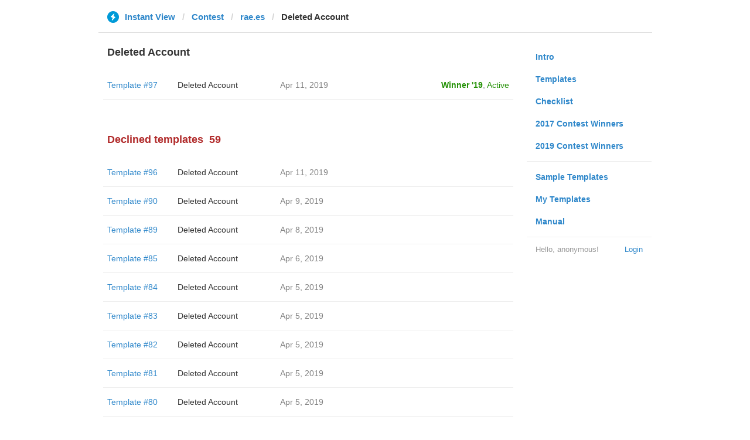

--- FILE ---
content_type: text/html; charset=utf-8
request_url: https://instantview.telegram.org/contest/rae.es/candidate57/
body_size: 3708
content:
<!DOCTYPE html>
<html>
  <head>
    <meta charset="utf-8">
    <title>Contest - Instant View</title>
    
    <link rel="icon" type="image/svg+xml" href="/img/website_icon.svg?4">
<link rel="apple-touch-icon" sizes="180x180" href="/img/apple-touch-icon.png">
<link rel="icon" type="image/png" sizes="32x32" href="/img/favicon-32x32.png">
<link rel="icon" type="image/png" sizes="16x16" href="/img/favicon-16x16.png">
<link rel="alternate icon" href="/img/favicon.ico" type="image/x-icon" />
    <link href="/css/bootstrap.min.css?3" rel="stylesheet">
    <link href="/css/bootstrap-extra.css?2" rel="stylesheet">
    <link href="/css/telegram.css?249" rel="stylesheet">
    <link href="/css/instantview.css?115" rel="stylesheet">

  </head>
  <body class="no-transition">
    <header>
  
  <div class="container">
    <div class="row">
      <div class="col-sm-12 col-lg-10 col-lg-offset-1">
        <div class="header-wrap">
          <div id="header-panel" class="header-panel">
            <div class="header-breadcrumb header-breadcrumb-simple">
              <ol id="breadcrumb" class="header-nav breadcrumb"><li class="iv-logo"><a href="/"><i class="iv-icon"></i><span class="iv-logo-title">Instant View</span></a></li><li><a href="/contest">Contest</a></li><li><a href="/contest/rae.es/">rae.es</a></li><li class="active">Deleted Account</li></ol>
            </div>
          </div>
        </div>
      </div>
    </div>
  </div>
</header>
<main class="rules container">
  <div class="row">
    <div class="col-sm-3 col-sm-push-9 col-lg-offset-1 col-lg-3 col-lg-push-7">
      <section class="nav-menu">
  <ul class="nav nav-pills nav-stacked"><li><a href="/">Intro</a></li><li><a href="/templates">Templates</a></li><li><a href="/checklist">Checklist</a></li><li><a href="/contest/winners2017">2017 Contest Winners</a></li><li><a href="/contest/winners2019">2019 Contest Winners</a></li><li class="divider"></li><li><a href="/samples/">Sample Templates</a></li><li><a href="/my/" data-need-auth>My Templates</a></li><li><a href="/docs">Manual</a></li></ul>
  <div class="nav-footer">
  <a class="logged-link" href="/auth" data-need-auth>Login</a>
  <span class="logged">
    <span class="logged-label">Hello, anonymous&#33;</span>
  </span>
</div>
</section>
    </div>
    <div class="col-sm-9 col-sm-pull-3 col-lg-7 col-lg-pull-3">
      <div class="content">
        <section class="contest-section">
  <h3>Deleted Account</h3>
  
  <div class="list-group-contest">  <div class="list-group-contest-item contest-winner-row">
    <div class="contest-item-num"><a href="/contest/rae.es/template97/">Template #97</a></div><!--
 --><div class="contest-item-author"><a href="/contest/rae.es/candidate97/">Deleted Account</a></div><!--
 --><div class="contest-item-date">Apr 11, 2019</div><!--
 --><div class="contest-item-status"><a href="/contest/rae.es/winner2019" class="status-winner">Winner '19</a>, <a href="/contest/rae.es/template97/" class="status-live">Active</a></div>
</div></div>
</section>
        <section class="contest-section">
  <h3 class="declined">Declined templates<span class="header-count">59</span></h3>
  <div class="list-group-contest">  <div class="list-group-contest-item">
    <div class="contest-item-num"><a href="/contest/rae.es/template96/">Template #96</a></div><!--
 --><div class="contest-item-author"><a href="/contest/rae.es/candidate96/">Deleted Account</a></div><!--
 --><div class="contest-item-date">Apr 11, 2019</div><!--
 --><div class="contest-item-status"></div>
  </div>  <div class="list-group-contest-item">
    <div class="contest-item-num"><a href="/contest/rae.es/template90/">Template #90</a></div><!--
 --><div class="contest-item-author"><a href="/contest/rae.es/candidate90/">Deleted Account</a></div><!--
 --><div class="contest-item-date">Apr 9, 2019</div><!--
 --><div class="contest-item-status"></div>
  </div>  <div class="list-group-contest-item">
    <div class="contest-item-num"><a href="/contest/rae.es/template89/">Template #89</a></div><!--
 --><div class="contest-item-author"><a href="/contest/rae.es/candidate89/">Deleted Account</a></div><!--
 --><div class="contest-item-date">Apr 8, 2019</div><!--
 --><div class="contest-item-status"></div>
  </div>  <div class="list-group-contest-item">
    <div class="contest-item-num"><a href="/contest/rae.es/template85/">Template #85</a></div><!--
 --><div class="contest-item-author"><a href="/contest/rae.es/candidate85/">Deleted Account</a></div><!--
 --><div class="contest-item-date">Apr 6, 2019</div><!--
 --><div class="contest-item-status"></div>
  </div>  <div class="list-group-contest-item">
    <div class="contest-item-num"><a href="/contest/rae.es/template84/">Template #84</a></div><!--
 --><div class="contest-item-author"><a href="/contest/rae.es/candidate84/">Deleted Account</a></div><!--
 --><div class="contest-item-date">Apr 5, 2019</div><!--
 --><div class="contest-item-status"></div>
  </div>  <div class="list-group-contest-item">
    <div class="contest-item-num"><a href="/contest/rae.es/template83/">Template #83</a></div><!--
 --><div class="contest-item-author"><a href="/contest/rae.es/candidate83/">Deleted Account</a></div><!--
 --><div class="contest-item-date">Apr 5, 2019</div><!--
 --><div class="contest-item-status"></div>
  </div>  <div class="list-group-contest-item">
    <div class="contest-item-num"><a href="/contest/rae.es/template82/">Template #82</a></div><!--
 --><div class="contest-item-author"><a href="/contest/rae.es/candidate82/">Deleted Account</a></div><!--
 --><div class="contest-item-date">Apr 5, 2019</div><!--
 --><div class="contest-item-status"></div>
  </div>  <div class="list-group-contest-item">
    <div class="contest-item-num"><a href="/contest/rae.es/template81/">Template #81</a></div><!--
 --><div class="contest-item-author"><a href="/contest/rae.es/candidate81/">Deleted Account</a></div><!--
 --><div class="contest-item-date">Apr 5, 2019</div><!--
 --><div class="contest-item-status"></div>
  </div>  <div class="list-group-contest-item">
    <div class="contest-item-num"><a href="/contest/rae.es/template80/">Template #80</a></div><!--
 --><div class="contest-item-author"><a href="/contest/rae.es/candidate80/">Deleted Account</a></div><!--
 --><div class="contest-item-date">Apr 5, 2019</div><!--
 --><div class="contest-item-status"></div>
  </div>  <div class="list-group-contest-item">
    <div class="contest-item-num"><a href="/contest/rae.es/template79/">Template #79</a></div><!--
 --><div class="contest-item-author"><a href="/contest/rae.es/candidate79/">Deleted Account</a></div><!--
 --><div class="contest-item-date">Apr 5, 2019</div><!--
 --><div class="contest-item-status"></div>
  </div>  <div class="list-group-contest-item">
    <div class="contest-item-num"><a href="/contest/rae.es/template78/">Template #78</a></div><!--
 --><div class="contest-item-author"><a href="/contest/rae.es/candidate78/">Deleted Account</a></div><!--
 --><div class="contest-item-date">Apr 5, 2019</div><!--
 --><div class="contest-item-status"></div>
  </div>  <div class="list-group-contest-item">
    <div class="contest-item-num"><a href="/contest/rae.es/template77/">Template #77</a></div><!--
 --><div class="contest-item-author"><a href="/contest/rae.es/candidate77/">Deleted Account</a></div><!--
 --><div class="contest-item-date">Apr 5, 2019</div><!--
 --><div class="contest-item-status"></div>
  </div>  <div class="list-group-contest-item">
    <div class="contest-item-num"><a href="/contest/rae.es/template76/">Template #76</a></div><!--
 --><div class="contest-item-author"><a href="/contest/rae.es/candidate76/">Deleted Account</a></div><!--
 --><div class="contest-item-date">Apr 5, 2019</div><!--
 --><div class="contest-item-status"></div>
  </div>  <div class="list-group-contest-item">
    <div class="contest-item-num"><a href="/contest/rae.es/template75/">Template #75</a></div><!--
 --><div class="contest-item-author"><a href="/contest/rae.es/candidate75/">Deleted Account</a></div><!--
 --><div class="contest-item-date">Apr 5, 2019</div><!--
 --><div class="contest-item-status"></div>
  </div>  <div class="list-group-contest-item">
    <div class="contest-item-num"><a href="/contest/rae.es/template74/">Template #74</a></div><!--
 --><div class="contest-item-author"><a href="/contest/rae.es/candidate74/">Deleted Account</a></div><!--
 --><div class="contest-item-date">Apr 5, 2019</div><!--
 --><div class="contest-item-status"></div>
  </div>  <div class="list-group-contest-item">
    <div class="contest-item-num"><a href="/contest/rae.es/template73/">Template #73</a></div><!--
 --><div class="contest-item-author"><a href="/contest/rae.es/candidate73/">Deleted Account</a></div><!--
 --><div class="contest-item-date">Apr 5, 2019</div><!--
 --><div class="contest-item-status"></div>
  </div>  <div class="list-group-contest-item">
    <div class="contest-item-num"><a href="/contest/rae.es/template70/">Template #70</a></div><!--
 --><div class="contest-item-author"><a href="/contest/rae.es/candidate70/">Deleted Account</a></div><!--
 --><div class="contest-item-date">Apr 5, 2019</div><!--
 --><div class="contest-item-status"></div>
  </div>  <div class="list-group-contest-item">
    <div class="contest-item-num"><a href="/contest/rae.es/template69/">Template #69</a></div><!--
 --><div class="contest-item-author"><a href="/contest/rae.es/candidate69/">Deleted Account</a></div><!--
 --><div class="contest-item-date">Apr 5, 2019</div><!--
 --><div class="contest-item-status"></div>
  </div>  <div class="list-group-contest-item">
    <div class="contest-item-num"><a href="/contest/rae.es/template68/">Template #68</a></div><!--
 --><div class="contest-item-author"><a href="/contest/rae.es/candidate68/">Deleted Account</a></div><!--
 --><div class="contest-item-date">Apr 5, 2019</div><!--
 --><div class="contest-item-status"></div>
  </div>  <div class="list-group-contest-item">
    <div class="contest-item-num"><a href="/contest/rae.es/template67/">Template #67</a></div><!--
 --><div class="contest-item-author"><a href="/contest/rae.es/candidate67/">Deleted Account</a></div><!--
 --><div class="contest-item-date">Apr 5, 2019</div><!--
 --><div class="contest-item-status"></div>
  </div>  <div class="list-group-contest-item">
    <div class="contest-item-num"><a href="/contest/rae.es/template66/">Template #66</a></div><!--
 --><div class="contest-item-author"><a href="/contest/rae.es/candidate66/">Deleted Account</a></div><!--
 --><div class="contest-item-date">Apr 5, 2019</div><!--
 --><div class="contest-item-status"></div>
  </div>  <div class="list-group-contest-item">
    <div class="contest-item-num"><a href="/contest/rae.es/template65/">Template #65</a></div><!--
 --><div class="contest-item-author"><a href="/contest/rae.es/candidate65/">Deleted Account</a></div><!--
 --><div class="contest-item-date">Apr 5, 2019</div><!--
 --><div class="contest-item-status"></div>
  </div>  <div class="list-group-contest-item">
    <div class="contest-item-num"><a href="/contest/rae.es/template64/">Template #64</a></div><!--
 --><div class="contest-item-author"><a href="/contest/rae.es/candidate64/">Deleted Account</a></div><!--
 --><div class="contest-item-date">Apr 5, 2019</div><!--
 --><div class="contest-item-status"></div>
  </div>  <div class="list-group-contest-item">
    <div class="contest-item-num"><a href="/contest/rae.es/template63/">Template #63</a></div><!--
 --><div class="contest-item-author"><a href="/contest/rae.es/candidate63/">Deleted Account</a></div><!--
 --><div class="contest-item-date">Apr 5, 2019</div><!--
 --><div class="contest-item-status"></div>
  </div>  <div class="list-group-contest-item">
    <div class="contest-item-num"><a href="/contest/rae.es/template62/">Template #62</a></div><!--
 --><div class="contest-item-author"><a href="/contest/rae.es/candidate62/">Deleted Account</a></div><!--
 --><div class="contest-item-date">Apr 5, 2019</div><!--
 --><div class="contest-item-status"></div>
  </div>  <div class="list-group-contest-item">
    <div class="contest-item-num"><a href="/contest/rae.es/template61/">Template #61</a></div><!--
 --><div class="contest-item-author"><a href="/contest/rae.es/candidate61/">Deleted Account</a></div><!--
 --><div class="contest-item-date">Apr 5, 2019</div><!--
 --><div class="contest-item-status"></div>
  </div>  <div class="list-group-contest-item">
    <div class="contest-item-num"><a href="/contest/rae.es/template60/">Template #60</a></div><!--
 --><div class="contest-item-author"><a href="/contest/rae.es/candidate60/">Deleted Account</a></div><!--
 --><div class="contest-item-date">Apr 5, 2019</div><!--
 --><div class="contest-item-status"></div>
  </div>  <div class="list-group-contest-item">
    <div class="contest-item-num"><a href="/contest/rae.es/template59/">Template #59</a></div><!--
 --><div class="contest-item-author"><a href="/contest/rae.es/candidate59/">Deleted Account</a></div><!--
 --><div class="contest-item-date">Apr 5, 2019</div><!--
 --><div class="contest-item-status"></div>
  </div>  <div class="list-group-contest-item">
    <div class="contest-item-num"><a href="/contest/rae.es/template58/">Template #58</a></div><!--
 --><div class="contest-item-author"><a href="/contest/rae.es/candidate58/">Deleted Account</a></div><!--
 --><div class="contest-item-date">Apr 5, 2019</div><!--
 --><div class="contest-item-status"></div>
  </div>  <div class="list-group-contest-item">
    <div class="contest-item-num"><a href="/contest/rae.es/template57/">Template #57</a></div><!--
 --><div class="contest-item-author"><a href="/contest/rae.es/candidate57/">Deleted Account</a></div><!--
 --><div class="contest-item-date">Apr 5, 2019</div><!--
 --><div class="contest-item-status"></div>
  </div>  <div class="list-group-contest-item">
    <div class="contest-item-num"><a href="/contest/rae.es/template56/">Template #56</a></div><!--
 --><div class="contest-item-author"><a href="/contest/rae.es/candidate56/">Deleted Account</a></div><!--
 --><div class="contest-item-date">Apr 5, 2019</div><!--
 --><div class="contest-item-status"></div>
  </div>  <div class="list-group-contest-item">
    <div class="contest-item-num"><a href="/contest/rae.es/template55/">Template #55</a></div><!--
 --><div class="contest-item-author"><a href="/contest/rae.es/candidate55/">Deleted Account</a></div><!--
 --><div class="contest-item-date">Apr 5, 2019</div><!--
 --><div class="contest-item-status"></div>
  </div>  <div class="list-group-contest-item">
    <div class="contest-item-num"><a href="/contest/rae.es/template54/">Template #54</a></div><!--
 --><div class="contest-item-author"><a href="/contest/rae.es/candidate54/">Deleted Account</a></div><!--
 --><div class="contest-item-date">Apr 5, 2019</div><!--
 --><div class="contest-item-status"></div>
  </div>  <div class="list-group-contest-item">
    <div class="contest-item-num"><a href="/contest/rae.es/template53/">Template #53</a></div><!--
 --><div class="contest-item-author"><a href="/contest/rae.es/candidate53/">Deleted Account</a></div><!--
 --><div class="contest-item-date">Apr 5, 2019</div><!--
 --><div class="contest-item-status"></div>
  </div>  <div class="list-group-contest-item">
    <div class="contest-item-num"><a href="/contest/rae.es/template52/">Template #52</a></div><!--
 --><div class="contest-item-author"><a href="/contest/rae.es/candidate52/">Deleted Account</a></div><!--
 --><div class="contest-item-date">Apr 5, 2019</div><!--
 --><div class="contest-item-status"></div>
  </div>  <div class="list-group-contest-item">
    <div class="contest-item-num"><a href="/contest/rae.es/template51/">Template #51</a></div><!--
 --><div class="contest-item-author"><a href="/contest/rae.es/candidate51/">Deleted Account</a></div><!--
 --><div class="contest-item-date">Apr 5, 2019</div><!--
 --><div class="contest-item-status"></div>
  </div>  <div class="list-group-contest-item">
    <div class="contest-item-num"><a href="/contest/rae.es/template50/">Template #50</a></div><!--
 --><div class="contest-item-author"><a href="/contest/rae.es/candidate50/">Deleted Account</a></div><!--
 --><div class="contest-item-date">Apr 5, 2019</div><!--
 --><div class="contest-item-status"></div>
  </div>  <div class="list-group-contest-item">
    <div class="contest-item-num"><a href="/contest/rae.es/template49/">Template #49</a></div><!--
 --><div class="contest-item-author"><a href="/contest/rae.es/candidate49/">Deleted Account</a></div><!--
 --><div class="contest-item-date">Apr 5, 2019</div><!--
 --><div class="contest-item-status"></div>
  </div>  <div class="list-group-contest-item">
    <div class="contest-item-num"><a href="/contest/rae.es/template48/">Template #48</a></div><!--
 --><div class="contest-item-author"><a href="/contest/rae.es/candidate48/">Deleted Account</a></div><!--
 --><div class="contest-item-date">Apr 5, 2019</div><!--
 --><div class="contest-item-status"></div>
  </div>  <div class="list-group-contest-item">
    <div class="contest-item-num"><a href="/contest/rae.es/template47/">Template #47</a></div><!--
 --><div class="contest-item-author"><a href="/contest/rae.es/candidate47/">Deleted Account</a></div><!--
 --><div class="contest-item-date">Apr 5, 2019</div><!--
 --><div class="contest-item-status"></div>
  </div>  <div class="list-group-contest-item">
    <div class="contest-item-num"><a href="/contest/rae.es/template46/">Template #46</a></div><!--
 --><div class="contest-item-author"><a href="/contest/rae.es/candidate46/">Deleted Account</a></div><!--
 --><div class="contest-item-date">Apr 5, 2019</div><!--
 --><div class="contest-item-status"></div>
  </div>  <div class="list-group-contest-item">
    <div class="contest-item-num"><a href="/contest/rae.es/template45/">Template #45</a></div><!--
 --><div class="contest-item-author"><a href="/contest/rae.es/candidate45/">Deleted Account</a></div><!--
 --><div class="contest-item-date">Apr 5, 2019</div><!--
 --><div class="contest-item-status"></div>
  </div>  <div class="list-group-contest-item">
    <div class="contest-item-num"><a href="/contest/rae.es/template43/">Template #43</a></div><!--
 --><div class="contest-item-author"><a href="/contest/rae.es/candidate43/">Deleted Account</a></div><!--
 --><div class="contest-item-date">Apr 3, 2019</div><!--
 --><div class="contest-item-status"></div>
  </div>  <div class="list-group-contest-item">
    <div class="contest-item-num"><a href="/contest/rae.es/template30/">Template #30</a></div><!--
 --><div class="contest-item-author"><a href="/contest/rae.es/candidate30/">Deleted Account</a></div><!--
 --><div class="contest-item-date">Apr 1, 2019</div><!--
 --><div class="contest-item-status"></div>
  </div>  <div class="list-group-contest-item">
    <div class="contest-item-num"><a href="/contest/rae.es/template29/">Template #29</a></div><!--
 --><div class="contest-item-author"><a href="/contest/rae.es/candidate29/">Deleted Account</a></div><!--
 --><div class="contest-item-date">Apr 1, 2019</div><!--
 --><div class="contest-item-status"></div>
  </div>  <div class="list-group-contest-item">
    <div class="contest-item-num"><a href="/contest/rae.es/template28/">Template #28</a></div><!--
 --><div class="contest-item-author"><a href="/contest/rae.es/candidate28/">Deleted Account</a></div><!--
 --><div class="contest-item-date">Apr 1, 2019</div><!--
 --><div class="contest-item-status"></div>
  </div>  <div class="list-group-contest-item">
    <div class="contest-item-num"><a href="/contest/rae.es/template27/">Template #27</a></div><!--
 --><div class="contest-item-author"><a href="/contest/rae.es/candidate27/">Deleted Account</a></div><!--
 --><div class="contest-item-date">Apr 1, 2019</div><!--
 --><div class="contest-item-status"></div>
  </div>  <div class="list-group-contest-item">
    <div class="contest-item-num"><a href="/contest/rae.es/template26/">Template #26</a></div><!--
 --><div class="contest-item-author"><a href="/contest/rae.es/candidate26/">Deleted Account</a></div><!--
 --><div class="contest-item-date">Apr 1, 2019</div><!--
 --><div class="contest-item-status"></div>
  </div>  <div class="list-group-contest-item">
    <div class="contest-item-num"><a href="/contest/rae.es/template25/">Template #25</a></div><!--
 --><div class="contest-item-author"><a href="/contest/rae.es/candidate25/">Deleted Account</a></div><!--
 --><div class="contest-item-date">Apr 1, 2019</div><!--
 --><div class="contest-item-status"></div>
  </div>  <div class="list-group-contest-item">
    <div class="contest-item-num"><a href="/contest/rae.es/template24/">Template #24</a></div><!--
 --><div class="contest-item-author"><a href="/contest/rae.es/candidate24/">Deleted Account</a></div><!--
 --><div class="contest-item-date">Apr 1, 2019</div><!--
 --><div class="contest-item-status"></div>
  </div>  <div class="list-group-contest-item">
    <div class="contest-item-num"><a href="/contest/rae.es/template23/">Template #23</a></div><!--
 --><div class="contest-item-author"><a href="/contest/rae.es/candidate23/">Deleted Account</a></div><!--
 --><div class="contest-item-date">Apr 1, 2019</div><!--
 --><div class="contest-item-status"></div>
  </div>  <div class="list-group-contest-item">
    <div class="contest-item-num"><a href="/contest/rae.es/template22/">Template #22</a></div><!--
 --><div class="contest-item-author"><a href="/contest/rae.es/candidate22/">Deleted Account</a></div><!--
 --><div class="contest-item-date">Apr 1, 2019</div><!--
 --><div class="contest-item-status"></div>
  </div>  <div class="list-group-contest-item">
    <div class="contest-item-num"><a href="/contest/rae.es/template21/">Template #21</a></div><!--
 --><div class="contest-item-author"><a href="/contest/rae.es/candidate21/">Deleted Account</a></div><!--
 --><div class="contest-item-date">Apr 1, 2019</div><!--
 --><div class="contest-item-status"></div>
  </div>  <div class="list-group-contest-item">
    <div class="contest-item-num"><a href="/contest/rae.es/template20/">Template #20</a></div><!--
 --><div class="contest-item-author"><a href="/contest/rae.es/candidate20/">Deleted Account</a></div><!--
 --><div class="contest-item-date">Apr 1, 2019</div><!--
 --><div class="contest-item-status"></div>
  </div>  <div class="list-group-contest-item">
    <div class="contest-item-num"><a href="/contest/rae.es/template19/">Template #19</a></div><!--
 --><div class="contest-item-author"><a href="/contest/rae.es/candidate19/">Deleted Account</a></div><!--
 --><div class="contest-item-date">Mar 31, 2019</div><!--
 --><div class="contest-item-status"></div>
  </div>  <div class="list-group-contest-item">
    <div class="contest-item-num"><a href="/contest/rae.es/template18/">Template #18</a></div><!--
 --><div class="contest-item-author"><a href="/contest/rae.es/candidate18/">Deleted Account</a></div><!--
 --><div class="contest-item-date">Mar 31, 2019</div><!--
 --><div class="contest-item-status"></div>
  </div>  <div class="list-group-contest-item">
    <div class="contest-item-num"><a href="/contest/rae.es/template17/">Template #17</a></div><!--
 --><div class="contest-item-author"><a href="/contest/rae.es/candidate17/">Deleted Account</a></div><!--
 --><div class="contest-item-date">Mar 31, 2019</div><!--
 --><div class="contest-item-status"></div>
  </div>  <div class="list-group-contest-item">
    <div class="contest-item-num"><a href="/contest/rae.es/template16/">Template #16</a></div><!--
 --><div class="contest-item-author"><a href="/contest/rae.es/candidate16/">Deleted Account</a></div><!--
 --><div class="contest-item-date">Mar 31, 2019</div><!--
 --><div class="contest-item-status"></div>
  </div>  <div class="list-group-contest-item">
    <div class="contest-item-num"><a href="/contest/rae.es/template15/">Template #15</a></div><!--
 --><div class="contest-item-author"><a href="/contest/rae.es/candidate15/">Deleted Account</a></div><!--
 --><div class="contest-item-date">Mar 31, 2019</div><!--
 --><div class="contest-item-status"></div>
  </div></div>
</section>
      </div>
    </div>
  </div>
</main><div class="popup-container login-popup-container hide" id="login-popup-container">
  <div class="popup">
    <div class="popup-body">
      <section>
        <h2>Log In</h2>
        <p>Log in here to create Instant View templates. Please enter your <b>phone number</b> in the <a target="_blank" rel="noopener" href="https://telegram.org/faq#login-and-sms">international format</a> and we will send a confirmation message to your account via Telegram.</p>

        <div id="login-alert"></div>
        <form id="send-form" class="login-form" onsubmit="return requestConfirmation(event);">
          <div class="form-group">
            <input type="tel" class="form-control iv-form-control input-lg" id="phone-number" placeholder="+12223334455" autocomplete="off"/>
          </div>
          <div class="popup-buttons">
            <a class="btn btn-link btn-lg login-cancel-btn">Cancel</a><!--
         --><button type="submit" class="btn btn-link btn-lg">Next</button>
          </div>
        </form>

        <div id="login-form" class="hide">
          <div class="form-group">
            <span class="form-control iv-form-control input input-lg input-disabled"><strong id="phone-number-field"></strong> (<a class="login-back" href="/auth">Incorrect?</a>)</span>
            <p class="help-block dots-animated">We&#39;ve just sent you a message.<br/>Please confirm access via Telegram</p>
          </div>
          <div class="popup-buttons">
            <a class="btn btn-link btn-lg login-cancel-btn">Cancel</a><!--
         --><a class="btn btn-link btn-lg login-back">Back</a>
          </div>
        </div>
      </section>
    </div>
  </div>
</div>
    
    <script src="/js/jquery.min.js?1"></script>
    <script src="/js/bootstrap.min.js"></script>
    <script src="/js/instantview.js?72"></script>

    <script>App={"baseUrl":"\/api\/contest?hash=a73e694618f10666f6","frameOrigin":"https:\/\/ivwebcontent.telegram.org","lang":{"delete_url_confirmation":"Are you sure you want to stop tracking this URL?","delete_url_confirm_button":"Delete","not_ready_for_contest_alert":"Sorry, this template covers too few article URLs that generate <b>valid Instant View pages<\/b> to enter the contest.<br\/><br\/>Please add at least <b>10 different URLs<\/b> from this website to your template and press <b>Track Changes<\/b> on each of them to make sure they are <a href=\"https:\/\/instantview.telegram.org\/checklist\">processed correctly<\/a> and generate valid pages.","submit_for_contest_confirmation":"Are you sure you want to submit this template for the contest?<br\/><br\/><b>NEW&#33;<\/b> Check out the <a target=\"_blank\" rel=\"noopener\" href=\"https:\/\/instantview.telegram.org\/contest\/\/links\">list of potentially problematic links<\/a> for <b><\/b> and make sure that your template satisfies all the criteria for a <a target=\"_blank\" rel=\"noopener\" href=\"https:\/\/instantview.telegram.org\/checklist\">perfect template<\/a>.<br\/><br\/>You can resubmit a fixed version later, but it will lose its place at the top of the list. All resubmissions will be considered new templates for the purposes of determining the winner.","submit_for_contest_confirm_button":"Confirm","submit_template_confirmation":"Are you sure you want to submit this template? <br\/>Make sure that your template satisfies all the criteria for a <a target=\"_blank\" rel=\"noopener\" href=\"https:\/\/instantview.telegram.org\/checklist\">perfect template<\/a>.<br\/><br\/>Note that it will <b>not<\/b> participate in contest.","submit_template_confirm_button":"Confirm","revoke_from_contest_confirmation":"Are you sure you want to revoke this template from the contest? You can resubmit a new version later, but your template will lose its place at the top of the list.","revoke_from_contest_confirm_button":"Revoke","revoke_template_confirmation":"Are you sure you want to revoke this template?<br\/><br\/>Note that it does <b>not<\/b> participate in contest.","revoke_template_confirm_button":"Revoke","resubmit_for_contest_confirmation":"Are you sure you want to resubmit this template for the contest? Your previous template will lose its place at the top of the list. <br\/><br\/><b>NEW&#33;<\/b> Check out the <a target=\"_blank\" rel=\"noopener\" href=\"https:\/\/instantview.telegram.org\/contest\/\/links\">list of potentially problematic links<\/a> for <b><\/b> and make sure that your new version satisfies all the criteria for a <a target=\"_blank\" rel=\"noopener\" href=\"https:\/\/instantview.telegram.org\/checklist\">perfect template<\/a>.","resubmit_for_contest_confirm_button":"Confirm","resubmit_template_confirmation":"Are you sure you want to resubmit this template? <br\/>Make sure that your template satisfies all the criteria for a <a target=\"_blank\" rel=\"noopener\" href=\"https:\/\/instantview.telegram.org\/checklist\">perfect template<\/a>.<br\/><br\/>Note that it will <b>not<\/b> participate in contest.","resubmit_template_confirm_button":"Confirm"}};
$(window).resize(updateNavBar);updateNavBar();
function showLoginError(error_text) {
  $('#login-alert').html('<div class="alert alert-danger"> <a class="close" data-dismiss="alert" href="#">×</a>' + error_text + ' </div>').show();
}
function requestConfirmation(event) {
  event.preventDefault();
  $('#login-alert').hide();
  var phone = $('#phone-number').val();

  $.ajax({
    type: 'POST',
    url: '/auth/request',
    data: {
      phone: phone
    },
    success: function(result) {
      $('#phone-number-field').text(phone);
      $('#send-form').addClass('hide');
      $('#login-form').removeClass('hide');
      checkAuth(result.temp_session);
    },
    error: function(xhr) {
      showLoginError(xhr.responseText || 'Server error');
    },
    dataType: 'json'
  });
  return false;
}
function cancelConfirmation(event) {
  event && event.preventDefault();
  $('#login-alert').hide();
  $('#phone-number-field').text('');
  $('#send-form').removeClass('hide');
  $('#login-form').addClass('hide');
  $('#phone-number').focus();
  clearTimeout(window.authTimeout);
  return false;
}
function checkAuth(temp_session) {
  clearTimeout(window.authTimeout);
  window.authTimeout = setTimeout(function doCheckAuth() {
    $.ajax({
      type: 'POST',
      url: '/auth/login',
      data: {
        temp_session: temp_session
      },
      success: function(result) {
        if (result) {
          location.reload();
        } else {
          checkAuth(temp_session);
        }
      },
      error: function (xhr) {
        showLoginError(xhr.responseText || 'Server error');
      },
      dataType: 'json'
    });
  }, 700);
}
$('#login-popup-container').on('popup:open', function() {
  $('#phone-number').focus();
});
$('#login-popup-container').on('popup:close', function() {
  cancelConfirmation();
  if (location.pathname == '/auth') {
    window.history && history.replaceState(null, null, '/');
  }
});
App.unauth = true;
$('a[data-need-auth]').click(function(e) {
  e.preventDefault();
  openPopup('#login-popup-container');
});
$('#login-popup-container .login-cancel-btn').click(function(e) {
  e.preventDefault();
  closePopup('#login-popup-container');
});
$('.login-back').click(cancelConfirmation);
</script>
  </body>
</html>
<!-- page generated in 38.02ms -->
